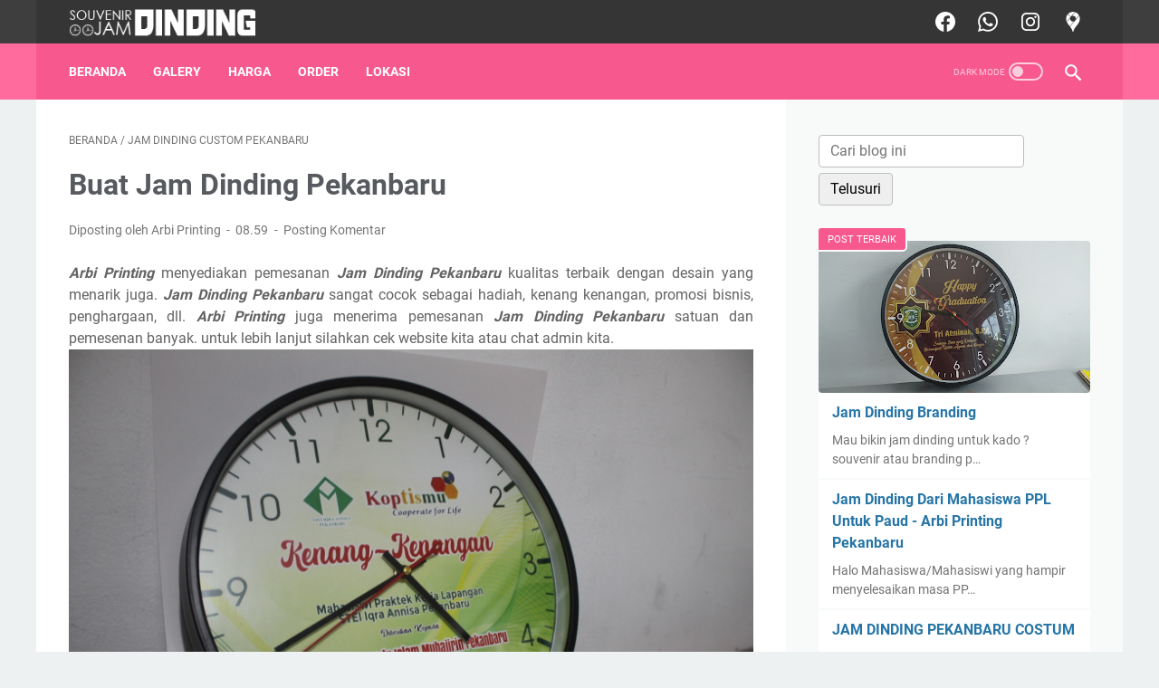

--- FILE ---
content_type: text/javascript; charset=UTF-8
request_url: https://jamdindingpekanbaru.blogspot.com/feeds/posts/default/-/Jam%20Dinding%20Custom%20Pekanbaru?alt=json-in-script&orderby=updated&start-index=2&max-results=5&callback=msRelatedPosts
body_size: 4580
content:
// API callback
msRelatedPosts({"version":"1.0","encoding":"UTF-8","feed":{"xmlns":"http://www.w3.org/2005/Atom","xmlns$openSearch":"http://a9.com/-/spec/opensearchrss/1.0/","xmlns$blogger":"http://schemas.google.com/blogger/2008","xmlns$georss":"http://www.georss.org/georss","xmlns$gd":"http://schemas.google.com/g/2005","xmlns$thr":"http://purl.org/syndication/thread/1.0","id":{"$t":"tag:blogger.com,1999:blog-7483645288805832389"},"updated":{"$t":"2024-12-19T10:15:40.210+07:00"},"category":[{"term":"JAM DINDING PEKANBARU"},{"term":"Cetak Jam Dinding Costum di Pekanbaru"},{"term":"Jam Dinding 30 CM"},{"term":"Jam Dinding 25 CM"},{"term":"Jam Dinding Custom Pekanbaru"},{"term":"JAM DINDING"},{"term":"Jam Dinding Costum Korea"},{"term":"Aneka Design Jam dinding - Arbi Printing Pekanbaru"},{"term":"Cetak Jam Dinding Costum Ulang Tahun di Pekanbaru"},{"term":"Dan Untuk Souvenir"},{"term":"Foto Pribadi"},{"term":"Hadiah Pernikahan Murah Jam Dinding Costum Pekanbaru"},{"term":"Jam Dinding Custom"},{"term":"Jam Dinding Dari Mahasiswa PPL Untuk Paud - Arbi Printing Pekanbaru"},{"term":"Jam Dinding Hadiah Natal di Pekanbaru"},{"term":"Jam Dinding Logo Organisasi"},{"term":"Referensi Hadiah Untuk Teman - Jam Dinding Pekanbaru"},{"term":"Sponsor"}],"title":{"type":"text","$t":"Jam Dinding Pekanbaru"},"subtitle":{"type":"html","$t":"Jam Dinding Pekanbaru, Percetakan Jam dinding Pekanbaru, jam dinding pku, jam dinding murah pku, harga jam dinding pku, jam dinding souvenir pku"},"link":[{"rel":"http://schemas.google.com/g/2005#feed","type":"application/atom+xml","href":"https:\/\/jamdindingpekanbaru.blogspot.com\/feeds\/posts\/default"},{"rel":"self","type":"application/atom+xml","href":"https:\/\/www.blogger.com\/feeds\/7483645288805832389\/posts\/default\/-\/Jam+Dinding+Custom+Pekanbaru?alt=json-in-script\u0026start-index=2\u0026max-results=5\u0026orderby=updated"},{"rel":"alternate","type":"text/html","href":"https:\/\/jamdindingpekanbaru.blogspot.com\/search\/label\/Jam%20Dinding%20Custom%20Pekanbaru"},{"rel":"hub","href":"http://pubsubhubbub.appspot.com/"},{"rel":"previous","type":"application/atom+xml","href":"https:\/\/www.blogger.com\/feeds\/7483645288805832389\/posts\/default\/-\/Jam+Dinding+Custom+Pekanbaru\/-\/Jam+Dinding+Custom+Pekanbaru?alt=json-in-script\u0026start-index=1\u0026max-results=5\u0026orderby=updated"},{"rel":"next","type":"application/atom+xml","href":"https:\/\/www.blogger.com\/feeds\/7483645288805832389\/posts\/default\/-\/Jam+Dinding+Custom+Pekanbaru\/-\/Jam+Dinding+Custom+Pekanbaru?alt=json-in-script\u0026start-index=7\u0026max-results=5\u0026orderby=updated"}],"author":[{"name":{"$t":"Admin Online"},"uri":{"$t":"http:\/\/www.blogger.com\/profile\/00172329671117594877"},"email":{"$t":"noreply@blogger.com"},"gd$image":{"rel":"http://schemas.google.com/g/2005#thumbnail","width":"32","height":"32","src":"\/\/blogger.googleusercontent.com\/img\/b\/R29vZ2xl\/AVvXsEhOZNSiSUa31n_OBRrUpBkmY9uEmhmCffqGGWwtTCWzie7P3L3QWKQnSGLrydD1dGLo2wP1uIKjpWlX_SuDDLHCJgvuAoSp7qkVjNUwloEt1e36NEod30vUccUNtjEEdA\/s113\/ss.PNG"}}],"generator":{"version":"7.00","uri":"http://www.blogger.com","$t":"Blogger"},"openSearch$totalResults":{"$t":"7"},"openSearch$startIndex":{"$t":"2"},"openSearch$itemsPerPage":{"$t":"5"},"entry":[{"id":{"$t":"tag:blogger.com,1999:blog-7483645288805832389.post-922721550359734061"},"published":{"$t":"2022-06-13T17:17:00.002+07:00"},"updated":{"$t":"2022-06-13T17:17:19.807+07:00"},"category":[{"scheme":"http://www.blogger.com/atom/ns#","term":"Jam Dinding Custom Pekanbaru"}],"title":{"type":"text","$t":"Cetak Jam Dinding Pekanbaru"},"content":{"type":"html","$t":"\u003Cp style=\"text-align: justify;\"\u003ESeiring berkembangnya jaman, bentuk \u003Cb\u003E\u003Ci\u003Ejam dinding pekanbaru\u003C\/i\u003E\u003C\/b\u003E juga semakin beragam dan ada yang lebih canggih. Bahkan banyak \u003Cb\u003E\u003Ci\u003Ejam dinding pekanbaru\u003C\/i\u003E\u003C\/b\u003E yang bisa dicustom mulai dari ukuran, bentuk, model, \u003Cb\u003E\u003Ci\u003Emesin jam\u003C\/i\u003E\u003C\/b\u003E, warna hingga cetakan dan tulisan yang akan di cetak di \u003Cb\u003E\u003Ci\u003Ejam\u003C\/i\u003E\u003C\/b\u003E tersebut. Ini merupakan kelebihan \u003Cb\u003E\u003Ci\u003Ejam dinding pekanbaru\u003C\/i\u003E\u003C\/b\u003E yang sangat disukai karena dengan \u003Cb\u003E\u003Ci\u003Ejam dinding pekanbaru\u003C\/i\u003E\u003C\/b\u003E yang bisa di custom, perusahaan akan lebih mudah menyesuaikan souvenir \u003Cb\u003E\u003Ci\u003Ejam dinding pekanbaru\u003C\/i\u003E\u003C\/b\u003E sesuai dengan kebutuhan dan keinginannya. Jadi jika kamu gunakan \u003Cb\u003E\u003Ci\u003Ejam dinding pekanbaru\u003C\/i\u003E\u003C\/b\u003E sebagai souvenir promosi perusahaan kamu, kamu bisa menyesuaikan bentuk, warna, design, ukuran dan cetakan logo sesuai dengan keinginan dan kebutuhan kamu. Tentu ini akan membuat \u003Cb\u003E\u003Ci\u003Ejam dinding pekanbaru\u003C\/i\u003E\u003C\/b\u003E lebih unik dan menarik.\u003C\/p\u003E\u003Cdiv class=\"separator\" style=\"clear: both; text-align: center;\"\u003E\u003Ca href=\"https:\/\/blogger.googleusercontent.com\/img\/b\/R29vZ2xl\/AVvXsEgJeswvmLRzmbnICCEADHVGc9Cn58sKXVFEJ_ardSmq2O7mSZjJ7I-flzYFIBNshmFd8bcZVGT8yS4UgXJRj0iyMg6DNZ2YhwpGJy4dwE4Tya7AGd8P-y8kDeN7M4dg9fH4seLN1o7ff-bRHZZQ0p52ovCa4d3w207bttiji59B4wTSaMmbWuRUphs\/s3088\/IMG_8237.JPG\" imageanchor=\"1\" style=\"margin-left: 1em; margin-right: 1em;\"\u003E\u003Cimg alt=\"Jam Dinding Cendramata Pekanbaru\" border=\"0\" data-original-height=\"2056\" data-original-width=\"3088\" src=\"https:\/\/blogger.googleusercontent.com\/img\/b\/R29vZ2xl\/AVvXsEgJeswvmLRzmbnICCEADHVGc9Cn58sKXVFEJ_ardSmq2O7mSZjJ7I-flzYFIBNshmFd8bcZVGT8yS4UgXJRj0iyMg6DNZ2YhwpGJy4dwE4Tya7AGd8P-y8kDeN7M4dg9fH4seLN1o7ff-bRHZZQ0p52ovCa4d3w207bttiji59B4wTSaMmbWuRUphs\/s16000\/IMG_8237.JPG\" title=\"Jam Dinding Cendramata Pekanbaru\" \/\u003E\u003C\/a\u003E\u003C\/div\u003E\u003Cdiv style=\"background-color: white; color: #222222; font-family: Arial, Tahoma, Helvetica, FreeSans, sans-serif; font-size: 13.2px; text-align: center;\"\u003E\u003Cspan style=\"color: #202124; font-family: Oswald;\"\u003E\u003Cspan style=\"font-size: large; font-variant-ligatures: none; letter-spacing: 0.2px; white-space: pre-wrap;\"\u003E---------------------------------------------------------------\u003C\/span\u003E\u003C\/span\u003E\u003C\/div\u003E\u003Cdiv style=\"background-color: white; color: #222222; font-family: Arial, Tahoma, Helvetica, FreeSans, sans-serif; font-size: 13.2px; text-align: center;\"\u003E\u003Cspan style=\"color: #202124; font-family: Oswald;\"\u003E\u003Cspan style=\"font-size: large; font-variant-ligatures: none; letter-spacing: 0.2px; white-space: pre-wrap;\"\u003EKUNJUNGI WEBSITE INDUK \u003Ca href=\"https:\/\/www.arbiprinting.com\/\" style=\"color: #cc6611; text-decoration-line: none;\" target=\"_blank\"\u003E\u0026gt;\u0026gt;ARBIWEBSHOP\u0026lt;\u0026lt;\u003C\/a\u003E\u003C\/span\u003E\u003C\/span\u003E\u003Cspan style=\"color: #202124;\"\u003E\u003Cspan style=\"font-size: 14px; font-variant-ligatures: none; letter-spacing: 0.2px; white-space: pre-wrap;\"\u003E\u003Cbr \/\u003E\u003C\/span\u003E\u003C\/span\u003E\u003C\/div\u003E\u003Cdiv style=\"background-color: white; color: #222222; font-family: Arial, Tahoma, Helvetica, FreeSans, sans-serif; font-size: 13.2px; text-align: center;\"\u003E\u003Cspan style=\"color: #202124;\"\u003E\u003Cspan style=\"font-size: 14px; font-variant-ligatures: none; letter-spacing: 0.2px; white-space: pre-wrap;\"\u003E#PercetakanAntiRibet #OrderOnlineAja #PesanDariRumah\u003C\/span\u003E\u003C\/span\u003E\u003C\/div\u003E\u003Cdiv style=\"background-color: white; color: #222222; font-family: Arial, Tahoma, Helvetica, FreeSans, sans-serif; font-size: 13.2px; text-align: center;\"\u003E\u003Cspan style=\"color: #202124;\"\u003E\u003Cspan style=\"font-variant-ligatures: none; letter-spacing: 0.2px; white-space: pre-wrap;\"\u003EUntuk Info dan Pemesanan Silahkan Klik\u003Ca href=\"https:\/\/linktr.ee\/arbiprintingpku\" style=\"color: #cc6611; text-decoration-line: none;\" target=\"_blank\"\u003E \u0026gt;\u0026gt; Admin Online\u0026lt;\u0026lt;\u003C\/a\u003E\u003C\/span\u003E\u003C\/span\u003E\u003C\/div\u003E\u003Cdiv style=\"background-color: white; color: #222222; font-family: Arial, Tahoma, Helvetica, FreeSans, sans-serif; font-size: 13.2px; text-align: center;\"\u003E\u003Cdiv style=\"color: #333333; line-height: normal; margin-bottom: 0cm;\"\u003E\u003Cspan style=\"font-family: georgia;\"\u003E\u003Cspan style=\"color: black;\"\u003EKunjungi Facebook\u0026nbsp;:\u0026nbsp;\u003Ca href=\"https:\/\/www.facebook.com\/arbi.printing\" style=\"background-color: transparent; color: #fd9603; text-decoration-line: none;\" target=\"_blank\"\u003EARBI PRINTING\u003C\/a\u003E\u0026nbsp;-\u0026nbsp;\u003C\/span\u003E\u003Cspan style=\"color: black;\"\u003EKunjungi Instagram :\u0026nbsp;\u003C\/span\u003E\u003Cspan style=\"color: black;\"\u003E\u003Ca href=\"https:\/\/www.instagram.com\/arbiprintingpku\/\" style=\"background-color: transparent; color: #fd9603; text-decoration-line: none;\" target=\"_blank\"\u003EARBIPRINTINGPKU\u003C\/a\u003E\u003C\/span\u003E\u003C\/span\u003E\u003C\/div\u003E\u003C\/div\u003E"},"link":[{"rel":"replies","type":"application/atom+xml","href":"https:\/\/jamdindingpekanbaru.blogspot.com\/feeds\/922721550359734061\/comments\/default","title":"Posting Komentar"},{"rel":"replies","type":"text/html","href":"https:\/\/jamdindingpekanbaru.blogspot.com\/2022\/06\/cetak-jam-dinding-pekanbaru.html#comment-form","title":"0 Komentar"},{"rel":"edit","type":"application/atom+xml","href":"https:\/\/www.blogger.com\/feeds\/7483645288805832389\/posts\/default\/922721550359734061"},{"rel":"self","type":"application/atom+xml","href":"https:\/\/www.blogger.com\/feeds\/7483645288805832389\/posts\/default\/922721550359734061"},{"rel":"alternate","type":"text/html","href":"https:\/\/jamdindingpekanbaru.blogspot.com\/2022\/06\/cetak-jam-dinding-pekanbaru.html","title":"Cetak Jam Dinding Pekanbaru"}],"author":[{"name":{"$t":"Unknown"},"email":{"$t":"noreply@blogger.com"},"gd$image":{"rel":"http://schemas.google.com/g/2005#thumbnail","width":"16","height":"16","src":"https:\/\/img1.blogblog.com\/img\/b16-rounded.gif"}}],"media$thumbnail":{"xmlns$media":"http://search.yahoo.com/mrss/","url":"https:\/\/blogger.googleusercontent.com\/img\/b\/R29vZ2xl\/AVvXsEgJeswvmLRzmbnICCEADHVGc9Cn58sKXVFEJ_ardSmq2O7mSZjJ7I-flzYFIBNshmFd8bcZVGT8yS4UgXJRj0iyMg6DNZ2YhwpGJy4dwE4Tya7AGd8P-y8kDeN7M4dg9fH4seLN1o7ff-bRHZZQ0p52ovCa4d3w207bttiji59B4wTSaMmbWuRUphs\/s72-c\/IMG_8237.JPG","height":"72","width":"72"},"thr$total":{"$t":"0"}},{"id":{"$t":"tag:blogger.com,1999:blog-7483645288805832389.post-5632862409574855385"},"published":{"$t":"2022-04-25T08:18:00.008+07:00"},"updated":{"$t":"2022-04-25T08:18:00.162+07:00"},"category":[{"scheme":"http://www.blogger.com/atom/ns#","term":"Jam Dinding Custom Pekanbaru"}],"title":{"type":"text","$t":"Jam Dinding Pekanbaru"},"content":{"type":"html","$t":"\u003Cp\u003E\u003Cspan style=\"text-align: justify;\"\u003EHalo\u0026nbsp;\u003C\/span\u003E\u003Ci style=\"text-align: justify;\"\u003E\u003Cb\u003ESobat Arbi\u003C\/b\u003E\u003C\/i\u003E\u003Cspan style=\"text-align: justify;\"\u003E! Kalian mau punya\u0026nbsp;\u003C\/span\u003E\u003Cb style=\"text-align: justify;\"\u003E\u003Ci\u003Ejam dinding pekanbaru\u003C\/i\u003E\u003C\/b\u003E\u003Cspan style=\"text-align: justify;\"\u003E\u0026nbsp;dengan desain costum yang kalian inginkan? untuk hadiah, kenang-kenangan, atau kebutuhan promosi bisnis kamu?\u0026nbsp;\u003C\/span\u003E\u003Cb style=\"text-align: justify;\"\u003E\u003Ci\u003EArbi Printing\u003C\/i\u003E\u003C\/b\u003E\u003Cspan style=\"text-align: justify;\"\u003E\u0026nbsp;bisa banget loh memberikan desain dan kualitas\u0026nbsp;\u003C\/span\u003E\u003Cb style=\"text-align: justify;\"\u003E\u003Ci\u003Ejam dinding pekanbaru\u003C\/i\u003E\u003C\/b\u003E\u003Cspan style=\"text-align: justify;\"\u003E\u0026nbsp;terbaik buat\u0026nbsp;\u003C\/span\u003E\u003Cb style=\"text-align: justify;\"\u003E\u003Ci\u003ESobat Arbi\u003C\/i\u003E\u003C\/b\u003E\u003Cspan style=\"text-align: justify;\"\u003E!! yuk langsung aja di order\u0026nbsp;\u003C\/span\u003E\u003Cb style=\"text-align: justify;\"\u003E\u003Ci\u003Ejam dinding pekanbaru\u003C\/i\u003E\u003C\/b\u003E\u003Cspan style=\"text-align: justify;\"\u003E\u0026nbsp;melalui admin kita yaaa. ingat! cari\u0026nbsp;\u003C\/span\u003E\u003Cb style=\"text-align: justify;\"\u003E\u003Ci\u003Ejam dinding pekanbaru\u003C\/i\u003E\u003C\/b\u003E\u003Cspan style=\"text-align: justify;\"\u003E\u0026nbsp;berkualitas ya cuma di\u0026nbsp;\u003C\/span\u003E\u003Cb style=\"font-style: italic; text-align: justify;\"\u003EArbi Printing\u003C\/b\u003E\u003Cspan style=\"font-style: italic; font-weight: bold; text-align: justify;\"\u003E!\u0026nbsp;\u003C\/span\u003E\u003C\/p\u003E\u003Cp\u003E\u003C\/p\u003E\u003Cdiv class=\"separator\" style=\"clear: both; text-align: center;\"\u003E\u003Ca href=\"https:\/\/blogger.googleusercontent.com\/img\/b\/R29vZ2xl\/AVvXsEhaXaxKKOfzSTO-jTpnX0gaxc04l82re9sOTMin5nw1KZ0vHrVEgqdkqB8Gx6knpAM06LIydmlAwnAp1OYhSYuXfwLxvMrFrbS5Bbm0dMtpv3Kx1VKFnE3HCL3Bas9xtTnLuwDdCLjw-Ep4Q3WRz6JRxHebnhWfZwWl7uR294BDI2B_NsaxX-ehhhA\/s4128\/IMG_20211012_102233.jpg\" imageanchor=\"1\" style=\"margin-left: 1em; margin-right: 1em;\"\u003E\u003Cimg alt=\"Jam Dinding Pekanbaru\" border=\"0\" data-original-height=\"3096\" data-original-width=\"4128\" src=\"https:\/\/blogger.googleusercontent.com\/img\/b\/R29vZ2xl\/AVvXsEhaXaxKKOfzSTO-jTpnX0gaxc04l82re9sOTMin5nw1KZ0vHrVEgqdkqB8Gx6knpAM06LIydmlAwnAp1OYhSYuXfwLxvMrFrbS5Bbm0dMtpv3Kx1VKFnE3HCL3Bas9xtTnLuwDdCLjw-Ep4Q3WRz6JRxHebnhWfZwWl7uR294BDI2B_NsaxX-ehhhA\/s16000\/IMG_20211012_102233.jpg\" title=\"Jam Dinding Pekanbaru\" \/\u003E\u003C\/a\u003E\u003C\/div\u003E\u003Cp\u003E\u003C\/p\u003E\u003Cdiv style=\"background-color: white; color: #222222; font-family: Arial, Tahoma, Helvetica, FreeSans, sans-serif; font-size: 13.2px; text-align: center;\"\u003E\u003Cspan style=\"color: #202124; font-family: Oswald;\"\u003E\u003Cspan style=\"font-size: large; font-variant-ligatures: none; letter-spacing: 0.2px; white-space: pre-wrap;\"\u003E---------------------------------------------------------------\u003C\/span\u003E\u003C\/span\u003E\u003C\/div\u003E\u003Cdiv style=\"background-color: white; color: #222222; font-family: Arial, Tahoma, Helvetica, FreeSans, sans-serif; font-size: 13.2px; text-align: center;\"\u003E\u003Cspan style=\"color: #202124; font-family: Oswald;\"\u003E\u003Cspan style=\"font-size: large; font-variant-ligatures: none; letter-spacing: 0.2px; white-space: pre-wrap;\"\u003EKUNJUNGI WEBSITE INDUK \u003Ca href=\"https:\/\/www.arbiprinting.com\/\" style=\"color: #cc6611; text-decoration-line: none;\" target=\"_blank\"\u003E\u0026gt;\u0026gt;ARBIWEBSHOP\u0026lt;\u0026lt;\u003C\/a\u003E\u003C\/span\u003E\u003C\/span\u003E\u003Cspan style=\"color: #202124;\"\u003E\u003Cspan style=\"font-size: 14px; font-variant-ligatures: none; letter-spacing: 0.2px; white-space: pre-wrap;\"\u003E\u003Cbr \/\u003E\u003C\/span\u003E\u003C\/span\u003E\u003C\/div\u003E\u003Cdiv style=\"background-color: white; color: #222222; font-family: Arial, Tahoma, Helvetica, FreeSans, sans-serif; font-size: 13.2px; text-align: center;\"\u003E\u003Cspan style=\"color: #202124;\"\u003E\u003Cspan style=\"font-size: 14px; font-variant-ligatures: none; letter-spacing: 0.2px; white-space: pre-wrap;\"\u003E#PercetakanAntiRibet #OrderOnlineAja #PesanDariRumah\u003C\/span\u003E\u003C\/span\u003E\u003C\/div\u003E\u003Cdiv style=\"background-color: white; color: #222222; font-family: Arial, Tahoma, Helvetica, FreeSans, sans-serif; font-size: 13.2px; text-align: center;\"\u003E\u003Cspan style=\"color: #202124;\"\u003E\u003Cspan style=\"font-variant-ligatures: none; letter-spacing: 0.2px; white-space: pre-wrap;\"\u003EUntuk Info dan Pemesanan Silahkan Klik\u003Ca href=\"https:\/\/linktr.ee\/arbiprintingpku\" style=\"color: #cc6611; text-decoration-line: none;\" target=\"_blank\"\u003E \u0026gt;\u0026gt; Admin Online\u0026lt;\u0026lt;\u003C\/a\u003E\u003C\/span\u003E\u003C\/span\u003E\u003C\/div\u003E\u003Cp\u003E\u003Cspan style=\"font-style: italic; font-weight: bold; text-align: justify;\"\u003E\u003C\/span\u003E\u003C\/p\u003E\u003Cdiv style=\"background-color: white; color: #222222; font-family: Arial, Tahoma, Helvetica, FreeSans, sans-serif; font-size: 13.2px; text-align: center;\"\u003E\u003Cdiv style=\"color: #333333; line-height: normal; margin-bottom: 0cm;\"\u003E\u003Cspan style=\"font-family: georgia;\"\u003E\u003Cspan style=\"color: black;\"\u003EKunjungi Facebook\u0026nbsp;:\u0026nbsp;\u003Ca href=\"https:\/\/www.facebook.com\/arbi.printing\" style=\"background-color: transparent; color: #fd9603; text-decoration-line: none;\" target=\"_blank\"\u003EARBI PRINTING\u003C\/a\u003E\u0026nbsp;-\u0026nbsp;\u003C\/span\u003E\u003Cspan style=\"color: black;\"\u003EKunjungi Instagram :\u0026nbsp;\u003C\/span\u003E\u003Cspan style=\"color: black;\"\u003E\u003Ca href=\"https:\/\/www.instagram.com\/arbiprintingpku\/\" style=\"background-color: transparent; color: #fd9603; text-decoration-line: none;\" target=\"_blank\"\u003EARBIPRINTINGPKU\u003C\/a\u003E\u003C\/span\u003E\u003C\/span\u003E\u003C\/div\u003E\u003C\/div\u003E"},"link":[{"rel":"replies","type":"application/atom+xml","href":"https:\/\/jamdindingpekanbaru.blogspot.com\/feeds\/5632862409574855385\/comments\/default","title":"Posting Komentar"},{"rel":"replies","type":"text/html","href":"https:\/\/jamdindingpekanbaru.blogspot.com\/2022\/04\/jam-dinding-pekanbaru_0144442831.html#comment-form","title":"0 Komentar"},{"rel":"edit","type":"application/atom+xml","href":"https:\/\/www.blogger.com\/feeds\/7483645288805832389\/posts\/default\/5632862409574855385"},{"rel":"self","type":"application/atom+xml","href":"https:\/\/www.blogger.com\/feeds\/7483645288805832389\/posts\/default\/5632862409574855385"},{"rel":"alternate","type":"text/html","href":"https:\/\/jamdindingpekanbaru.blogspot.com\/2022\/04\/jam-dinding-pekanbaru_0144442831.html","title":"Jam Dinding Pekanbaru"}],"author":[{"name":{"$t":"Unknown"},"email":{"$t":"noreply@blogger.com"},"gd$image":{"rel":"http://schemas.google.com/g/2005#thumbnail","width":"16","height":"16","src":"https:\/\/img1.blogblog.com\/img\/b16-rounded.gif"}}],"media$thumbnail":{"xmlns$media":"http://search.yahoo.com/mrss/","url":"https:\/\/blogger.googleusercontent.com\/img\/b\/R29vZ2xl\/AVvXsEhaXaxKKOfzSTO-jTpnX0gaxc04l82re9sOTMin5nw1KZ0vHrVEgqdkqB8Gx6knpAM06LIydmlAwnAp1OYhSYuXfwLxvMrFrbS5Bbm0dMtpv3Kx1VKFnE3HCL3Bas9xtTnLuwDdCLjw-Ep4Q3WRz6JRxHebnhWfZwWl7uR294BDI2B_NsaxX-ehhhA\/s72-c\/IMG_20211012_102233.jpg","height":"72","width":"72"},"thr$total":{"$t":"0"}},{"id":{"$t":"tag:blogger.com,1999:blog-7483645288805832389.post-6474939077959028544"},"published":{"$t":"2022-04-18T11:27:00.004+07:00"},"updated":{"$t":"2022-04-18T11:27:51.675+07:00"},"category":[{"scheme":"http://www.blogger.com/atom/ns#","term":"Jam Dinding Custom Pekanbaru"}],"title":{"type":"text","$t":"Jam Dinding Pekanbaru"},"content":{"type":"html","$t":"\u003Cp style=\"text-align: justify;\"\u003E\u003Cb\u003E\u003Ci\u003EArbi printing\u003C\/i\u003E\u003C\/b\u003E menyediakan beragam model desain \u003Cb\u003E\u003Ci\u003EJam Dinding Pekanbaru\u003C\/i\u003E\u003C\/b\u003E yang pastinya unik dan elegant. Tak hanya desain, \u003Cb\u003E\u003Ci\u003EJam Dinding Pekanbaru\u003C\/i\u003E\u003C\/b\u003E\u0026nbsp;yang disediakan juga memiliki beragam warna dan model jam juga loh \u003Cb\u003E\u003Ci\u003ESobat Arbi\u003C\/i\u003E\u003C\/b\u003E!. pemesenan per\/pcs bisa, untuk banyak juga bisa lohh!!. untuk info lebih lanjut, silahkan chat admin kita ya \u003Ci\u003E\u003Cb\u003Esobat arbi\u003C\/b\u003E\u003C\/i\u003E!\u003C\/p\u003E\u003Cdiv class=\"separator\" style=\"clear: both; text-align: center;\"\u003E\u003Ca href=\"https:\/\/blogger.googleusercontent.com\/img\/b\/R29vZ2xl\/AVvXsEiMoOQKAK3YPgH7Ls9vIwwSayjNAhRcUf8iSwXeFLWwGAJ1VjkbMraMVrJeNj9wWvOUb60HRd-Zy_cZnPNf592fRZu_EXWkoCI7O_hhl4MLT9Yf4X6UmYrgmPOp2fBj1ThGdt54bowYHTYpBmPlo9t2Nbm5RAbsWWElmd_g05nIYih_QAuDPTGmAT4\/s4128\/IMG_20211128_155441.jpg\" imageanchor=\"1\" style=\"margin-left: 1em; margin-right: 1em;\"\u003E\u003Cimg alt=\"jam dinding costum\" border=\"0\" data-original-height=\"3096\" data-original-width=\"4128\" src=\"https:\/\/blogger.googleusercontent.com\/img\/b\/R29vZ2xl\/AVvXsEiMoOQKAK3YPgH7Ls9vIwwSayjNAhRcUf8iSwXeFLWwGAJ1VjkbMraMVrJeNj9wWvOUb60HRd-Zy_cZnPNf592fRZu_EXWkoCI7O_hhl4MLT9Yf4X6UmYrgmPOp2fBj1ThGdt54bowYHTYpBmPlo9t2Nbm5RAbsWWElmd_g05nIYih_QAuDPTGmAT4\/s16000\/IMG_20211128_155441.jpg\" title=\"jam dinding costum\" \/\u003E\u003C\/a\u003E\u003C\/div\u003E\u003Cdiv style=\"background-color: white; color: #222222; font-family: Arial, Tahoma, Helvetica, FreeSans, sans-serif; font-size: 13.2px; text-align: center;\"\u003E\u003Cspan style=\"color: #202124; font-family: Oswald;\"\u003E\u003Cspan style=\"font-size: large; font-variant-ligatures: none; letter-spacing: 0.2px; white-space: pre-wrap;\"\u003E---------------------------------------------------------------\u003C\/span\u003E\u003C\/span\u003E\u003C\/div\u003E\u003Cdiv style=\"background-color: white; color: #222222; font-family: Arial, Tahoma, Helvetica, FreeSans, sans-serif; font-size: 13.2px; text-align: center;\"\u003E\u003Cspan style=\"color: #202124; font-family: Oswald;\"\u003E\u003Cspan style=\"font-size: large; font-variant-ligatures: none; letter-spacing: 0.2px; white-space: pre-wrap;\"\u003EKUNJUNGI WEBSITE INDUK \u003Ca href=\"https:\/\/www.arbiprinting.com\/\" style=\"color: #cc6611; text-decoration-line: none;\" target=\"_blank\"\u003E\u0026gt;\u0026gt;ARBIWEBSHOP\u0026lt;\u0026lt;\u003C\/a\u003E\u003C\/span\u003E\u003C\/span\u003E\u003Cspan style=\"color: #202124;\"\u003E\u003Cspan style=\"font-size: 14px; font-variant-ligatures: none; letter-spacing: 0.2px; white-space: pre-wrap;\"\u003E\u003Cbr \/\u003E\u003C\/span\u003E\u003C\/span\u003E\u003C\/div\u003E\u003Cdiv style=\"background-color: white; color: #222222; font-family: Arial, Tahoma, Helvetica, FreeSans, sans-serif; font-size: 13.2px; text-align: center;\"\u003E\u003Cspan style=\"color: #202124;\"\u003E\u003Cspan style=\"font-size: 14px; font-variant-ligatures: none; letter-spacing: 0.2px; white-space: pre-wrap;\"\u003E#PercetakanAntiRibet #OrderOnlineAja #PesanDariRumah\u003C\/span\u003E\u003C\/span\u003E\u003C\/div\u003E\u003Cdiv style=\"background-color: white; color: #222222; font-family: Arial, Tahoma, Helvetica, FreeSans, sans-serif; font-size: 13.2px; text-align: center;\"\u003E\u003Cspan style=\"color: #202124;\"\u003E\u003Cspan style=\"font-variant-ligatures: none; letter-spacing: 0.2px; white-space: pre-wrap;\"\u003EUntuk Info dan Pemesanan Silahkan Klik\u003Ca href=\"https:\/\/linktr.ee\/arbiprintingpku\" style=\"color: #cc6611; text-decoration-line: none;\" target=\"_blank\"\u003E \u0026gt;\u0026gt; Admin Online\u0026lt;\u0026lt;\u003C\/a\u003E\u003C\/span\u003E\u003C\/span\u003E\u003C\/div\u003E\u003Cdiv style=\"background-color: white; color: #222222; font-family: Arial, Tahoma, Helvetica, FreeSans, sans-serif; font-size: 13.2px; text-align: center;\"\u003E\u003Cdiv style=\"color: #333333; line-height: normal; margin-bottom: 0cm;\"\u003E\u003Cspan style=\"font-family: georgia;\"\u003E\u003Cspan style=\"color: black;\"\u003EKunjungi Facebook\u0026nbsp;:\u0026nbsp;\u003Ca href=\"https:\/\/www.facebook.com\/arbi.printing\" style=\"background-color: transparent; color: #fd9603; text-decoration-line: none;\" target=\"_blank\"\u003EARBI PRINTING\u003C\/a\u003E\u0026nbsp;-\u0026nbsp;\u003C\/span\u003E\u003Cspan style=\"color: black;\"\u003EKunjungi Instagram :\u0026nbsp;\u003C\/span\u003E\u003Cspan style=\"color: black;\"\u003E\u003Ca href=\"https:\/\/www.instagram.com\/arbiprintingpku\/\" style=\"background-color: transparent; color: #fd9603; text-decoration-line: none;\" target=\"_blank\"\u003EARBIPRINTINGPKU\u003C\/a\u003E\u003C\/span\u003E\u003C\/span\u003E\u003C\/div\u003E\u003C\/div\u003E"},"link":[{"rel":"replies","type":"application/atom+xml","href":"https:\/\/jamdindingpekanbaru.blogspot.com\/feeds\/6474939077959028544\/comments\/default","title":"Posting Komentar"},{"rel":"replies","type":"text/html","href":"https:\/\/jamdindingpekanbaru.blogspot.com\/2022\/04\/jam-dinding-pekanbaru.html#comment-form","title":"0 Komentar"},{"rel":"edit","type":"application/atom+xml","href":"https:\/\/www.blogger.com\/feeds\/7483645288805832389\/posts\/default\/6474939077959028544"},{"rel":"self","type":"application/atom+xml","href":"https:\/\/www.blogger.com\/feeds\/7483645288805832389\/posts\/default\/6474939077959028544"},{"rel":"alternate","type":"text/html","href":"https:\/\/jamdindingpekanbaru.blogspot.com\/2022\/04\/jam-dinding-pekanbaru.html","title":"Jam Dinding Pekanbaru"}],"author":[{"name":{"$t":"Unknown"},"email":{"$t":"noreply@blogger.com"},"gd$image":{"rel":"http://schemas.google.com/g/2005#thumbnail","width":"16","height":"16","src":"https:\/\/img1.blogblog.com\/img\/b16-rounded.gif"}}],"media$thumbnail":{"xmlns$media":"http://search.yahoo.com/mrss/","url":"https:\/\/blogger.googleusercontent.com\/img\/b\/R29vZ2xl\/AVvXsEiMoOQKAK3YPgH7Ls9vIwwSayjNAhRcUf8iSwXeFLWwGAJ1VjkbMraMVrJeNj9wWvOUb60HRd-Zy_cZnPNf592fRZu_EXWkoCI7O_hhl4MLT9Yf4X6UmYrgmPOp2fBj1ThGdt54bowYHTYpBmPlo9t2Nbm5RAbsWWElmd_g05nIYih_QAuDPTGmAT4\/s72-c\/IMG_20211128_155441.jpg","height":"72","width":"72"},"thr$total":{"$t":"0"}},{"id":{"$t":"tag:blogger.com,1999:blog-7483645288805832389.post-4706622099744701172"},"published":{"$t":"2022-04-11T09:45:00.004+07:00"},"updated":{"$t":"2022-04-11T09:45:59.415+07:00"},"category":[{"scheme":"http://www.blogger.com/atom/ns#","term":"Jam Dinding Custom Pekanbaru"}],"title":{"type":"text","$t":"Jam Dinding Hadiah Pekanbaru"},"content":{"type":"html","$t":"\u003Cdiv style=\"text-align: justify;\"\u003EDi zaman sekarang, \u003Cb\u003E\u003Ci\u003EJam dinding\u003C\/i\u003E\u003C\/b\u003E memiliki beragam fungsi loh \u003Cb\u003E\u003Ci\u003Esobat arbi\u003C\/i\u003E\u003C\/b\u003E. Selain sebagai petunjuk waktu, juga berfungsi sebagai pemberian hadiah kepada orang terdekat ataupun sebagai souvenir pribadi. Tentunya bukan \u003Cb\u003E\u003Ci\u003EJam dinding\u003C\/i\u003E\u003C\/b\u003E biasa dan polos ya \u003Cb\u003E\u003Ci\u003Esobat arbi\u003C\/i\u003E\u003C\/b\u003E. \u003Cb\u003E\u003Ci\u003EJam dinding\u003C\/i\u003E\u003C\/b\u003E yang \u003Cb\u003E\u003Ci\u003Earbi printing\u003C\/i\u003E\u003C\/b\u003E memiliki beragam desain yang menarik dan pastinya kualitas premium ya \u003Cb\u003E\u003Ci\u003Esobat arbi\u003C\/i\u003E\u003C\/b\u003E!. untuk info lebih lanjut silahkan chat admin kita ya 😁.\u003C\/div\u003E\u003Cdiv class=\"separator\" style=\"clear: both; text-align: center;\"\u003E\u003Ca href=\"https:\/\/blogger.googleusercontent.com\/img\/b\/R29vZ2xl\/AVvXsEjxdCfPZglmwTbVJbsCSXaoHJtkU5FWViJaXICMF1eB0X9cjgr0peET96pp3b_X43Op4f6IXCqh2XcDPBBznoAkHRoKSzqgu0UXlBpE5moZUU8f7KMF89yhfA-Vecpv2yWx99YiSvwpTr4uSSQx2EMoFf-hJobXt6gtkSvqt7u-DQQ0mq1jiPpyPqA\/s4128\/IMG_20210819_165200.jpg\" imageanchor=\"1\" style=\"margin-left: 1em; margin-right: 1em;\"\u003E\u003Cimg alt=\"Jam dinding costum\" border=\"0\" data-original-height=\"3096\" data-original-width=\"4128\" src=\"https:\/\/blogger.googleusercontent.com\/img\/b\/R29vZ2xl\/AVvXsEjxdCfPZglmwTbVJbsCSXaoHJtkU5FWViJaXICMF1eB0X9cjgr0peET96pp3b_X43Op4f6IXCqh2XcDPBBznoAkHRoKSzqgu0UXlBpE5moZUU8f7KMF89yhfA-Vecpv2yWx99YiSvwpTr4uSSQx2EMoFf-hJobXt6gtkSvqt7u-DQQ0mq1jiPpyPqA\/s16000\/IMG_20210819_165200.jpg\" title=\"Jam dinding costum\" \/\u003E\u003C\/a\u003E\u003C\/div\u003E\u003Cdiv style=\"text-align: justify;\"\u003E\u003Cdiv style=\"background-color: white; color: #222222; font-family: Arial, Tahoma, Helvetica, FreeSans, sans-serif; font-size: 13.2px; text-align: center;\"\u003E\u003Cspan style=\"color: #202124; font-family: Oswald;\"\u003E\u003Cspan style=\"font-size: large; font-variant-ligatures: none; letter-spacing: 0.2px; white-space: pre-wrap;\"\u003E---------------------------------------------------------------\u003C\/span\u003E\u003C\/span\u003E\u003C\/div\u003E\u003Cdiv style=\"background-color: white; color: #222222; font-family: Arial, Tahoma, Helvetica, FreeSans, sans-serif; font-size: 13.2px; text-align: center;\"\u003E\u003Cspan style=\"color: #202124; font-family: Oswald;\"\u003E\u003Cspan style=\"font-size: large; font-variant-ligatures: none; letter-spacing: 0.2px; white-space: pre-wrap;\"\u003EKUNJUNGI WEBSITE INDUK \u003Ca href=\"https:\/\/www.arbiprinting.com\/\" style=\"color: #cc6611; text-decoration-line: none;\" target=\"_blank\"\u003E\u0026gt;\u0026gt;ARBIWEBSHOP\u0026lt;\u0026lt;\u003C\/a\u003E\u003C\/span\u003E\u003C\/span\u003E\u003Cspan style=\"color: #202124;\"\u003E\u003Cspan style=\"font-size: 14px; font-variant-ligatures: none; letter-spacing: 0.2px; white-space: pre-wrap;\"\u003E\u003Cbr \/\u003E\u003C\/span\u003E\u003C\/span\u003E\u003C\/div\u003E\u003Cdiv style=\"background-color: white; color: #222222; font-family: Arial, Tahoma, Helvetica, FreeSans, sans-serif; font-size: 13.2px; text-align: center;\"\u003E\u003Cspan style=\"color: #202124;\"\u003E\u003Cspan style=\"font-size: 14px; font-variant-ligatures: none; letter-spacing: 0.2px; white-space: pre-wrap;\"\u003E#PercetakanAntiRibet #OrderOnlineAja #PesanDariRumah\u003C\/span\u003E\u003C\/span\u003E\u003C\/div\u003E\u003Cdiv style=\"background-color: white; color: #222222; font-family: Arial, Tahoma, Helvetica, FreeSans, sans-serif; font-size: 13.2px; text-align: center;\"\u003E\u003Cspan style=\"color: #202124;\"\u003E\u003Cspan style=\"font-variant-ligatures: none; letter-spacing: 0.2px; white-space: pre-wrap;\"\u003EUntuk Info dan Pemesanan Silahkan Klik\u003Ca href=\"https:\/\/linktr.ee\/arbiprintingpku\" style=\"color: #cc6611; text-decoration-line: none;\" target=\"_blank\"\u003E \u0026gt;\u0026gt; Admin Online\u0026lt;\u0026lt;\u003C\/a\u003E\u003C\/span\u003E\u003C\/span\u003E\u003C\/div\u003E\u003Cdiv style=\"background-color: white; color: #222222; font-family: Arial, Tahoma, Helvetica, FreeSans, sans-serif; font-size: 13.2px; text-align: center;\"\u003E\u003Cdiv style=\"color: #333333; line-height: normal; margin-bottom: 0cm;\"\u003E\u003Cspan style=\"font-family: georgia;\"\u003E\u003Cspan style=\"color: black;\"\u003EKunjungi Facebook\u0026nbsp;:\u0026nbsp;\u003Ca href=\"https:\/\/www.facebook.com\/arbi.printing\" style=\"background-color: transparent; color: #fd9603; text-decoration-line: none;\" target=\"_blank\"\u003EARBI PRINTING\u003C\/a\u003E\u0026nbsp;-\u0026nbsp;\u003C\/span\u003E\u003Cspan style=\"color: black;\"\u003EKunjungi Instagram :\u0026nbsp;\u003C\/span\u003E\u003Cspan style=\"color: black;\"\u003E\u003Ca href=\"https:\/\/www.instagram.com\/arbiprintingpku\/\" style=\"background-color: transparent; color: #fd9603; text-decoration-line: none;\" target=\"_blank\"\u003EARBIPRINTINGPKU\u003C\/a\u003E\u003C\/span\u003E\u003C\/span\u003E\u003C\/div\u003E\u003C\/div\u003E\u003C\/div\u003E"},"link":[{"rel":"replies","type":"application/atom+xml","href":"https:\/\/jamdindingpekanbaru.blogspot.com\/feeds\/4706622099744701172\/comments\/default","title":"Posting Komentar"},{"rel":"replies","type":"text/html","href":"https:\/\/jamdindingpekanbaru.blogspot.com\/2022\/04\/jam-dinding-hadiah-pekanbaru.html#comment-form","title":"0 Komentar"},{"rel":"edit","type":"application/atom+xml","href":"https:\/\/www.blogger.com\/feeds\/7483645288805832389\/posts\/default\/4706622099744701172"},{"rel":"self","type":"application/atom+xml","href":"https:\/\/www.blogger.com\/feeds\/7483645288805832389\/posts\/default\/4706622099744701172"},{"rel":"alternate","type":"text/html","href":"https:\/\/jamdindingpekanbaru.blogspot.com\/2022\/04\/jam-dinding-hadiah-pekanbaru.html","title":"Jam Dinding Hadiah Pekanbaru"}],"author":[{"name":{"$t":"Unknown"},"email":{"$t":"noreply@blogger.com"},"gd$image":{"rel":"http://schemas.google.com/g/2005#thumbnail","width":"16","height":"16","src":"https:\/\/img1.blogblog.com\/img\/b16-rounded.gif"}}],"media$thumbnail":{"xmlns$media":"http://search.yahoo.com/mrss/","url":"https:\/\/blogger.googleusercontent.com\/img\/b\/R29vZ2xl\/AVvXsEjxdCfPZglmwTbVJbsCSXaoHJtkU5FWViJaXICMF1eB0X9cjgr0peET96pp3b_X43Op4f6IXCqh2XcDPBBznoAkHRoKSzqgu0UXlBpE5moZUU8f7KMF89yhfA-Vecpv2yWx99YiSvwpTr4uSSQx2EMoFf-hJobXt6gtkSvqt7u-DQQ0mq1jiPpyPqA\/s72-c\/IMG_20210819_165200.jpg","height":"72","width":"72"},"thr$total":{"$t":"0"}},{"id":{"$t":"tag:blogger.com,1999:blog-7483645288805832389.post-1867945307620846908"},"published":{"$t":"2022-03-28T11:18:00.002+07:00"},"updated":{"$t":"2022-03-28T11:18:20.114+07:00"},"category":[{"scheme":"http://www.blogger.com/atom/ns#","term":"Jam Dinding Custom Pekanbaru"}],"title":{"type":"text","$t":"Jam Dinding Costum Pekanbaru"},"content":{"type":"html","$t":"\u003Cp\u003E\u003C\/p\u003E\u003Cdiv style=\"text-align: justify;\"\u003E\u003Cspan style=\"background-color: white; font-family: inherit; font-size: 14px;\"\u003ESeiring berkembangnya jaman, bentuk \u003Cb\u003E\u003Ci\u003Ejam dinding pekanbaru\u003C\/i\u003E\u003C\/b\u003E juga semakin beragam dan ada yang lebih canggih. Bahkan banyak \u003Cb\u003E\u003Ci\u003Ejam dinding pekanbaru\u003C\/i\u003E\u003C\/b\u003E yang bisa dicustom mulai dari ukuran, bentuk, model, mesin jam, warna hingga cetakan dan tulisan yang akan di cetak di jam tersebut. Ini merupakan kelebihan \u003Cb\u003E\u003Ci\u003Ejam dinding pekanbaru\u003C\/i\u003E\u003C\/b\u003E yang sangat disukai karena dengan \u003Cb\u003E\u003Ci\u003Ejam dinding pekanbaru\u003C\/i\u003E\u003C\/b\u003E yang bisa di custom, perusahaan akan lebih mudah menyesuaikan souvenir \u003Cb\u003E\u003Ci\u003Ejam dinding pekanbaru\u003C\/i\u003E\u003C\/b\u003E sesuai dengan kebutuhan dan keinginannya. Jadi jika kamu gunakan \u003Cb\u003E\u003Ci\u003Ejam dinding pekanbaru\u003C\/i\u003E\u003C\/b\u003E sebagai souvenir promosi perusahaan kamu, kamu bisa menyesuaikan bentuk, warna, design, ukuran dan cetakan logo sesuai dengan keinginan dan kebutuhan kamu. Tentu ini akan membuat \u003Cb\u003E\u003Ci\u003Ejam dinding pekanbaru\u003C\/i\u003E\u003C\/b\u003E lebih unik dan menari\u003C\/span\u003E\u003Cspan style=\"background-color: white;\"\u003E\u003Cspan style=\"font-family: inherit; font-size: 14px;\"\u003Ek\u003C\/span\u003E\u003Cspan style=\"color: #535353; font-family: inherit; font-size: 14px;\"\u003E.\u003C\/span\u003E\u003C\/span\u003E\u003C\/div\u003E\u003Cdiv style=\"text-align: justify;\"\u003E\u003Cspan style=\"background-color: white;\"\u003E\u003Cdiv class=\"separator\" style=\"clear: both; text-align: center;\"\u003E\u003Ca href=\"https:\/\/blogger.googleusercontent.com\/img\/b\/R29vZ2xl\/AVvXsEizQ2Bep6tdqJLa4XdHEUvDlvraCpAoWs2ofJJYFZgYfEd1a39Yl7KH02cpE8z_NKEU3eDmJHIetR3NEuGbHBVsl1cqaU11hYKcwRZeQfTbAkksWWmSRvV0jUzKEG6m6ccEttDGaT5lcuzFu4h0wVGGEJsfZQ1TpcTqPv-34BET_Pf4drK28_XaVzU\/s4128\/20201215_152727.jpg\" imageanchor=\"1\" style=\"margin-left: 1em; margin-right: 1em;\"\u003E\u003Cimg alt=\"jam dinding costum pekanbaru\" border=\"0\" data-original-height=\"3096\" data-original-width=\"4128\" src=\"https:\/\/blogger.googleusercontent.com\/img\/b\/R29vZ2xl\/AVvXsEizQ2Bep6tdqJLa4XdHEUvDlvraCpAoWs2ofJJYFZgYfEd1a39Yl7KH02cpE8z_NKEU3eDmJHIetR3NEuGbHBVsl1cqaU11hYKcwRZeQfTbAkksWWmSRvV0jUzKEG6m6ccEttDGaT5lcuzFu4h0wVGGEJsfZQ1TpcTqPv-34BET_Pf4drK28_XaVzU\/s16000\/20201215_152727.jpg\" title=\"jam dinding costum pekanbaru\" \/\u003E\u003C\/a\u003E\u003C\/div\u003E\u003C\/span\u003E\u003C\/div\u003E\u003Cp\u003E\u003C\/p\u003E\u003Cdiv style=\"background-color: white; color: #222222; font-family: Arial, Tahoma, Helvetica, FreeSans, sans-serif; font-size: 13.2px; text-align: center;\"\u003E\u003Cspan style=\"color: #202124; font-family: Oswald;\"\u003E\u003Cspan style=\"font-size: large; font-variant-ligatures: none; letter-spacing: 0.2px; white-space: pre-wrap;\"\u003E---------------------------------------------------------------\u003C\/span\u003E\u003C\/span\u003E\u003C\/div\u003E\u003Cdiv style=\"text-align: justify;\"\u003E\u003Cdiv style=\"background-color: white; color: #222222; font-family: Arial, Tahoma, Helvetica, FreeSans, sans-serif; font-size: 13.2px; text-align: center;\"\u003E\u003Cspan style=\"color: #202124; font-family: Oswald;\"\u003E\u003Cspan style=\"font-size: large; font-variant-ligatures: none; letter-spacing: 0.2px; white-space: pre-wrap;\"\u003EKUNJUNGI WEBSITE INDUK \u003Ca href=\"https:\/\/www.arbiprinting.com\/\" style=\"color: #cc6611; text-decoration-line: none;\" target=\"_blank\"\u003E\u0026gt;\u0026gt;ARBIWEBSHOP\u0026lt;\u0026lt;\u003C\/a\u003E\u003C\/span\u003E\u003C\/span\u003E\u003Cspan style=\"color: #202124;\"\u003E\u003Cspan style=\"font-size: 14px; font-variant-ligatures: none; letter-spacing: 0.2px; white-space: pre-wrap;\"\u003E\u003Cbr \/\u003E\u003C\/span\u003E\u003C\/span\u003E\u003C\/div\u003E\u003Cdiv style=\"background-color: white; color: #222222; font-family: Arial, Tahoma, Helvetica, FreeSans, sans-serif; font-size: 13.2px; text-align: center;\"\u003E\u003Cspan style=\"color: #202124;\"\u003E\u003Cspan style=\"font-size: 14px; font-variant-ligatures: none; letter-spacing: 0.2px; white-space: pre-wrap;\"\u003E#PercetakanAntiRibet #OrderOnlineAja #PesanDariRumah\u003C\/span\u003E\u003C\/span\u003E\u003C\/div\u003E\u003Cdiv style=\"background-color: white; color: #222222; font-family: Arial, Tahoma, Helvetica, FreeSans, sans-serif; font-size: 13.2px; text-align: center;\"\u003E\u003Cspan style=\"color: #202124;\"\u003E\u003Cspan style=\"font-variant-ligatures: none; letter-spacing: 0.2px; white-space: pre-wrap;\"\u003EUntuk Info dan Pemesanan Silahkan Klik\u003Ca href=\"https:\/\/linktr.ee\/arbiprintingpku\" style=\"color: #cc6611; text-decoration-line: none;\" target=\"_blank\"\u003E \u0026gt;\u0026gt; Admin Online\u0026lt;\u0026lt;\u003C\/a\u003E\u003C\/span\u003E\u003C\/span\u003E\u003C\/div\u003E\u003Cdiv style=\"background-color: white; color: #222222; font-family: Arial, Tahoma, Helvetica, FreeSans, sans-serif; font-size: 13.2px; text-align: center;\"\u003E\u003Cdiv style=\"color: #333333; line-height: normal; margin-bottom: 0cm;\"\u003E\u003Cspan style=\"font-family: georgia;\"\u003E\u003Cspan style=\"color: black;\"\u003EKunjungi Facebook\u0026nbsp;:\u0026nbsp;\u003Ca href=\"https:\/\/www.facebook.com\/arbi.printing\" style=\"background-color: transparent; color: #fd9603; text-decoration-line: none;\" target=\"_blank\"\u003EARBI PRINTING\u003C\/a\u003E\u0026nbsp;-\u0026nbsp;\u003C\/span\u003E\u003Cspan style=\"color: black;\"\u003EKunjungi Instagram :\u0026nbsp;\u003C\/span\u003E\u003Cspan style=\"color: black;\"\u003E\u003Ca href=\"https:\/\/www.instagram.com\/arbiprintingpku\/\" style=\"background-color: transparent; color: #fd9603; text-decoration-line: none;\" target=\"_blank\"\u003EARBIPRINTINGPKU\u003C\/a\u003E\u003C\/span\u003E\u003C\/span\u003E\u003C\/div\u003E\u003C\/div\u003E\u003C\/div\u003E\u003Cp\u003E\u003C\/p\u003E\u003Cdiv style=\"text-align: justify;\"\u003E\u003Cbr \/\u003E\u003C\/div\u003E\u003Cp\u003E\u003C\/p\u003E"},"link":[{"rel":"replies","type":"application/atom+xml","href":"https:\/\/jamdindingpekanbaru.blogspot.com\/feeds\/1867945307620846908\/comments\/default","title":"Posting Komentar"},{"rel":"replies","type":"text/html","href":"https:\/\/jamdindingpekanbaru.blogspot.com\/2022\/03\/jam-dinding-costum-pekanbaru.html#comment-form","title":"0 Komentar"},{"rel":"edit","type":"application/atom+xml","href":"https:\/\/www.blogger.com\/feeds\/7483645288805832389\/posts\/default\/1867945307620846908"},{"rel":"self","type":"application/atom+xml","href":"https:\/\/www.blogger.com\/feeds\/7483645288805832389\/posts\/default\/1867945307620846908"},{"rel":"alternate","type":"text/html","href":"https:\/\/jamdindingpekanbaru.blogspot.com\/2022\/03\/jam-dinding-costum-pekanbaru.html","title":"Jam Dinding Costum Pekanbaru"}],"author":[{"name":{"$t":"Unknown"},"email":{"$t":"noreply@blogger.com"},"gd$image":{"rel":"http://schemas.google.com/g/2005#thumbnail","width":"16","height":"16","src":"https:\/\/img1.blogblog.com\/img\/b16-rounded.gif"}}],"media$thumbnail":{"xmlns$media":"http://search.yahoo.com/mrss/","url":"https:\/\/blogger.googleusercontent.com\/img\/b\/R29vZ2xl\/AVvXsEizQ2Bep6tdqJLa4XdHEUvDlvraCpAoWs2ofJJYFZgYfEd1a39Yl7KH02cpE8z_NKEU3eDmJHIetR3NEuGbHBVsl1cqaU11hYKcwRZeQfTbAkksWWmSRvV0jUzKEG6m6ccEttDGaT5lcuzFu4h0wVGGEJsfZQ1TpcTqPv-34BET_Pf4drK28_XaVzU\/s72-c\/20201215_152727.jpg","height":"72","width":"72"},"thr$total":{"$t":"0"}}]}});

--- FILE ---
content_type: text/javascript; charset=UTF-8
request_url: https://jamdindingpekanbaru.blogspot.com/feeds/posts/summary/-/Jam%20Dinding%20Custom%20Pekanbaru?alt=json-in-script&orderby=updated&max-results=0&callback=msRandomIndex
body_size: 698
content:
// API callback
msRandomIndex({"version":"1.0","encoding":"UTF-8","feed":{"xmlns":"http://www.w3.org/2005/Atom","xmlns$openSearch":"http://a9.com/-/spec/opensearchrss/1.0/","xmlns$blogger":"http://schemas.google.com/blogger/2008","xmlns$georss":"http://www.georss.org/georss","xmlns$gd":"http://schemas.google.com/g/2005","xmlns$thr":"http://purl.org/syndication/thread/1.0","id":{"$t":"tag:blogger.com,1999:blog-7483645288805832389"},"updated":{"$t":"2024-12-19T10:15:40.210+07:00"},"category":[{"term":"JAM DINDING PEKANBARU"},{"term":"Cetak Jam Dinding Costum di Pekanbaru"},{"term":"Jam Dinding 30 CM"},{"term":"Jam Dinding 25 CM"},{"term":"Jam Dinding Custom Pekanbaru"},{"term":"JAM DINDING"},{"term":"Jam Dinding Costum Korea"},{"term":"Aneka Design Jam dinding - Arbi Printing Pekanbaru"},{"term":"Cetak Jam Dinding Costum Ulang Tahun di Pekanbaru"},{"term":"Dan Untuk Souvenir"},{"term":"Foto Pribadi"},{"term":"Hadiah Pernikahan Murah Jam Dinding Costum Pekanbaru"},{"term":"Jam Dinding Custom"},{"term":"Jam Dinding Dari Mahasiswa PPL Untuk Paud - Arbi Printing Pekanbaru"},{"term":"Jam Dinding Hadiah Natal di Pekanbaru"},{"term":"Jam Dinding Logo Organisasi"},{"term":"Referensi Hadiah Untuk Teman - Jam Dinding Pekanbaru"},{"term":"Sponsor"}],"title":{"type":"text","$t":"Jam Dinding Pekanbaru"},"subtitle":{"type":"html","$t":"Jam Dinding Pekanbaru, Percetakan Jam dinding Pekanbaru, jam dinding pku, jam dinding murah pku, harga jam dinding pku, jam dinding souvenir pku"},"link":[{"rel":"http://schemas.google.com/g/2005#feed","type":"application/atom+xml","href":"https:\/\/jamdindingpekanbaru.blogspot.com\/feeds\/posts\/summary"},{"rel":"self","type":"application/atom+xml","href":"https:\/\/www.blogger.com\/feeds\/7483645288805832389\/posts\/summary\/-\/Jam+Dinding+Custom+Pekanbaru?alt=json-in-script\u0026max-results=0\u0026orderby=updated"},{"rel":"alternate","type":"text/html","href":"https:\/\/jamdindingpekanbaru.blogspot.com\/search\/label\/Jam%20Dinding%20Custom%20Pekanbaru"},{"rel":"hub","href":"http://pubsubhubbub.appspot.com/"}],"author":[{"name":{"$t":"Admin Online"},"uri":{"$t":"http:\/\/www.blogger.com\/profile\/00172329671117594877"},"email":{"$t":"noreply@blogger.com"},"gd$image":{"rel":"http://schemas.google.com/g/2005#thumbnail","width":"32","height":"32","src":"\/\/blogger.googleusercontent.com\/img\/b\/R29vZ2xl\/AVvXsEhOZNSiSUa31n_OBRrUpBkmY9uEmhmCffqGGWwtTCWzie7P3L3QWKQnSGLrydD1dGLo2wP1uIKjpWlX_SuDDLHCJgvuAoSp7qkVjNUwloEt1e36NEod30vUccUNtjEEdA\/s113\/ss.PNG"}}],"generator":{"version":"7.00","uri":"http://www.blogger.com","$t":"Blogger"},"openSearch$totalResults":{"$t":"7"},"openSearch$startIndex":{"$t":"1"},"openSearch$itemsPerPage":{"$t":"0"}}});

--- FILE ---
content_type: text/javascript; charset=UTF-8
request_url: https://jamdindingpekanbaru.blogspot.com/feeds/posts/summary/-/Jam%20Dinding%20Custom%20Pekanbaru?alt=json-in-script&callback=bacaJuga&max-results=5
body_size: 3348
content:
// API callback
bacaJuga({"version":"1.0","encoding":"UTF-8","feed":{"xmlns":"http://www.w3.org/2005/Atom","xmlns$openSearch":"http://a9.com/-/spec/opensearchrss/1.0/","xmlns$blogger":"http://schemas.google.com/blogger/2008","xmlns$georss":"http://www.georss.org/georss","xmlns$gd":"http://schemas.google.com/g/2005","xmlns$thr":"http://purl.org/syndication/thread/1.0","id":{"$t":"tag:blogger.com,1999:blog-7483645288805832389"},"updated":{"$t":"2024-12-19T10:15:40.210+07:00"},"category":[{"term":"JAM DINDING PEKANBARU"},{"term":"Cetak Jam Dinding Costum di Pekanbaru"},{"term":"Jam Dinding 30 CM"},{"term":"Jam Dinding 25 CM"},{"term":"Jam Dinding Custom Pekanbaru"},{"term":"JAM DINDING"},{"term":"Jam Dinding Costum Korea"},{"term":"Aneka Design Jam dinding - Arbi Printing Pekanbaru"},{"term":"Cetak Jam Dinding Costum Ulang Tahun di Pekanbaru"},{"term":"Dan Untuk Souvenir"},{"term":"Foto Pribadi"},{"term":"Hadiah Pernikahan Murah Jam Dinding Costum Pekanbaru"},{"term":"Jam Dinding Custom"},{"term":"Jam Dinding Dari Mahasiswa PPL Untuk Paud - Arbi Printing Pekanbaru"},{"term":"Jam Dinding Hadiah Natal di Pekanbaru"},{"term":"Jam Dinding Logo Organisasi"},{"term":"Referensi Hadiah Untuk Teman - Jam Dinding Pekanbaru"},{"term":"Sponsor"}],"title":{"type":"text","$t":"Jam Dinding Pekanbaru"},"subtitle":{"type":"html","$t":"Jam Dinding Pekanbaru, Percetakan Jam dinding Pekanbaru, jam dinding pku, jam dinding murah pku, harga jam dinding pku, jam dinding souvenir pku"},"link":[{"rel":"http://schemas.google.com/g/2005#feed","type":"application/atom+xml","href":"https:\/\/jamdindingpekanbaru.blogspot.com\/feeds\/posts\/summary"},{"rel":"self","type":"application/atom+xml","href":"https:\/\/www.blogger.com\/feeds\/7483645288805832389\/posts\/summary\/-\/Jam+Dinding+Custom+Pekanbaru?alt=json-in-script\u0026max-results=5"},{"rel":"alternate","type":"text/html","href":"https:\/\/jamdindingpekanbaru.blogspot.com\/search\/label\/Jam%20Dinding%20Custom%20Pekanbaru"},{"rel":"hub","href":"http://pubsubhubbub.appspot.com/"},{"rel":"next","type":"application/atom+xml","href":"https:\/\/www.blogger.com\/feeds\/7483645288805832389\/posts\/summary\/-\/Jam+Dinding+Custom+Pekanbaru\/-\/Jam+Dinding+Custom+Pekanbaru?alt=json-in-script\u0026start-index=6\u0026max-results=5"}],"author":[{"name":{"$t":"Admin Online"},"uri":{"$t":"http:\/\/www.blogger.com\/profile\/00172329671117594877"},"email":{"$t":"noreply@blogger.com"},"gd$image":{"rel":"http://schemas.google.com/g/2005#thumbnail","width":"32","height":"32","src":"\/\/blogger.googleusercontent.com\/img\/b\/R29vZ2xl\/AVvXsEhOZNSiSUa31n_OBRrUpBkmY9uEmhmCffqGGWwtTCWzie7P3L3QWKQnSGLrydD1dGLo2wP1uIKjpWlX_SuDDLHCJgvuAoSp7qkVjNUwloEt1e36NEod30vUccUNtjEEdA\/s113\/ss.PNG"}}],"generator":{"version":"7.00","uri":"http://www.blogger.com","$t":"Blogger"},"openSearch$totalResults":{"$t":"7"},"openSearch$startIndex":{"$t":"1"},"openSearch$itemsPerPage":{"$t":"5"},"entry":[{"id":{"$t":"tag:blogger.com,1999:blog-7483645288805832389.post-388470223332705662"},"published":{"$t":"2022-10-31T13:54:00.003+07:00"},"updated":{"$t":"2022-10-31T13:54:53.643+07:00"},"category":[{"scheme":"http://www.blogger.com/atom/ns#","term":"Jam Dinding Custom Pekanbaru"}],"title":{"type":"text","$t":"Hadiah Pernikahan Jam Dinding Elegant Murah di Pekanbaru"},"summary":{"type":"text","$t":"Halo Sobat Arbi! Kamu bingung mau kasih hadiah apa buat ulang tahun teman kamu? atau hadiah Wisuda\u0026nbsp;? atau juga hadiah pernikahan? Kita dari Arbi Printing mau nyaranin ke kalian nih buat milih Jam Dinding Costum sebagai pilihan hadiah kamu 😊. Jam Dinding Costum bisa kamu Costum Gambar, kata-kata dan tema yang kamu inginkan. Jadi buat Sobat Arbi yang inging tahu info lebih lanjut silahkan "},"link":[{"rel":"replies","type":"application/atom+xml","href":"https:\/\/jamdindingpekanbaru.blogspot.com\/feeds\/388470223332705662\/comments\/default","title":"Posting Komentar"},{"rel":"replies","type":"text/html","href":"https:\/\/jamdindingpekanbaru.blogspot.com\/2022\/10\/hadiah-pernikahan-jam-dinding-elegant.html#comment-form","title":"0 Komentar"},{"rel":"edit","type":"application/atom+xml","href":"https:\/\/www.blogger.com\/feeds\/7483645288805832389\/posts\/default\/388470223332705662"},{"rel":"self","type":"application/atom+xml","href":"https:\/\/www.blogger.com\/feeds\/7483645288805832389\/posts\/default\/388470223332705662"},{"rel":"alternate","type":"text/html","href":"https:\/\/jamdindingpekanbaru.blogspot.com\/2022\/10\/hadiah-pernikahan-jam-dinding-elegant.html","title":"Hadiah Pernikahan Jam Dinding Elegant Murah di Pekanbaru"}],"author":[{"name":{"$t":"Unknown"},"email":{"$t":"noreply@blogger.com"},"gd$image":{"rel":"http://schemas.google.com/g/2005#thumbnail","width":"16","height":"16","src":"https:\/\/img1.blogblog.com\/img\/b16-rounded.gif"}}],"media$thumbnail":{"xmlns$media":"http://search.yahoo.com/mrss/","url":"https:\/\/blogger.googleusercontent.com\/img\/b\/R29vZ2xl\/AVvXsEhWQhsXyWKFVCphAOwk6lC-ju0Fj2g2l4zEoKICGifURiKJN8A5-DGc7qzIsINaOlJQEbYL5YRm_FifHRdj94KiRUtV8cXNLKC_OVqknk9YqTxalBp9KC-ATWm5X373gxxK_KH-yX6voQDzMFOCXdu6yalMqpDp87ezoscl64F31NyS1tZ1xuJtd2J28Q\/s72-c\/IMG_20210819_165200.jpg","height":"72","width":"72"},"thr$total":{"$t":"0"},"georss$featurename":{"$t":"Pekanbaru, Kota Pekanbaru, Riau, Indonesia"},"georss$point":{"$t":"0.5070677 101.4477793"},"georss$box":{"$t":"-27.803166136178845 66.2915293 28.817301536178846 136.60402929999998"}},{"id":{"$t":"tag:blogger.com,1999:blog-7483645288805832389.post-922721550359734061"},"published":{"$t":"2022-06-13T17:17:00.002+07:00"},"updated":{"$t":"2022-06-13T17:17:19.807+07:00"},"category":[{"scheme":"http://www.blogger.com/atom/ns#","term":"Jam Dinding Custom Pekanbaru"}],"title":{"type":"text","$t":"Cetak Jam Dinding Pekanbaru"},"summary":{"type":"text","$t":"Seiring berkembangnya jaman, bentuk jam dinding pekanbaru juga semakin beragam dan ada yang lebih canggih. Bahkan banyak jam dinding pekanbaru yang bisa dicustom mulai dari ukuran, bentuk, model, mesin jam, warna hingga cetakan dan tulisan yang akan di cetak di jam tersebut. Ini merupakan kelebihan jam dinding pekanbaru yang sangat disukai karena dengan jam dinding pekanbaru yang bisa di custom, "},"link":[{"rel":"replies","type":"application/atom+xml","href":"https:\/\/jamdindingpekanbaru.blogspot.com\/feeds\/922721550359734061\/comments\/default","title":"Posting Komentar"},{"rel":"replies","type":"text/html","href":"https:\/\/jamdindingpekanbaru.blogspot.com\/2022\/06\/cetak-jam-dinding-pekanbaru.html#comment-form","title":"0 Komentar"},{"rel":"edit","type":"application/atom+xml","href":"https:\/\/www.blogger.com\/feeds\/7483645288805832389\/posts\/default\/922721550359734061"},{"rel":"self","type":"application/atom+xml","href":"https:\/\/www.blogger.com\/feeds\/7483645288805832389\/posts\/default\/922721550359734061"},{"rel":"alternate","type":"text/html","href":"https:\/\/jamdindingpekanbaru.blogspot.com\/2022\/06\/cetak-jam-dinding-pekanbaru.html","title":"Cetak Jam Dinding Pekanbaru"}],"author":[{"name":{"$t":"Unknown"},"email":{"$t":"noreply@blogger.com"},"gd$image":{"rel":"http://schemas.google.com/g/2005#thumbnail","width":"16","height":"16","src":"https:\/\/img1.blogblog.com\/img\/b16-rounded.gif"}}],"media$thumbnail":{"xmlns$media":"http://search.yahoo.com/mrss/","url":"https:\/\/blogger.googleusercontent.com\/img\/b\/R29vZ2xl\/AVvXsEgJeswvmLRzmbnICCEADHVGc9Cn58sKXVFEJ_ardSmq2O7mSZjJ7I-flzYFIBNshmFd8bcZVGT8yS4UgXJRj0iyMg6DNZ2YhwpGJy4dwE4Tya7AGd8P-y8kDeN7M4dg9fH4seLN1o7ff-bRHZZQ0p52ovCa4d3w207bttiji59B4wTSaMmbWuRUphs\/s72-c\/IMG_8237.JPG","height":"72","width":"72"},"thr$total":{"$t":"0"}},{"id":{"$t":"tag:blogger.com,1999:blog-7483645288805832389.post-5632862409574855385"},"published":{"$t":"2022-04-25T08:18:00.008+07:00"},"updated":{"$t":"2022-04-25T08:18:00.162+07:00"},"category":[{"scheme":"http://www.blogger.com/atom/ns#","term":"Jam Dinding Custom Pekanbaru"}],"title":{"type":"text","$t":"Jam Dinding Pekanbaru"},"summary":{"type":"text","$t":"Halo\u0026nbsp;Sobat Arbi! Kalian mau punya\u0026nbsp;jam dinding pekanbaru\u0026nbsp;dengan desain costum yang kalian inginkan? untuk hadiah, kenang-kenangan, atau kebutuhan promosi bisnis kamu?\u0026nbsp;Arbi Printing\u0026nbsp;bisa banget loh memberikan desain dan kualitas\u0026nbsp;jam dinding pekanbaru\u0026nbsp;terbaik buat\u0026nbsp;Sobat Arbi!! yuk langsung aja di order\u0026nbsp;jam dinding pekanbaru\u0026nbsp;melalui admin kita yaaa. "},"link":[{"rel":"replies","type":"application/atom+xml","href":"https:\/\/jamdindingpekanbaru.blogspot.com\/feeds\/5632862409574855385\/comments\/default","title":"Posting Komentar"},{"rel":"replies","type":"text/html","href":"https:\/\/jamdindingpekanbaru.blogspot.com\/2022\/04\/jam-dinding-pekanbaru_0144442831.html#comment-form","title":"0 Komentar"},{"rel":"edit","type":"application/atom+xml","href":"https:\/\/www.blogger.com\/feeds\/7483645288805832389\/posts\/default\/5632862409574855385"},{"rel":"self","type":"application/atom+xml","href":"https:\/\/www.blogger.com\/feeds\/7483645288805832389\/posts\/default\/5632862409574855385"},{"rel":"alternate","type":"text/html","href":"https:\/\/jamdindingpekanbaru.blogspot.com\/2022\/04\/jam-dinding-pekanbaru_0144442831.html","title":"Jam Dinding Pekanbaru"}],"author":[{"name":{"$t":"Unknown"},"email":{"$t":"noreply@blogger.com"},"gd$image":{"rel":"http://schemas.google.com/g/2005#thumbnail","width":"16","height":"16","src":"https:\/\/img1.blogblog.com\/img\/b16-rounded.gif"}}],"media$thumbnail":{"xmlns$media":"http://search.yahoo.com/mrss/","url":"https:\/\/blogger.googleusercontent.com\/img\/b\/R29vZ2xl\/AVvXsEhaXaxKKOfzSTO-jTpnX0gaxc04l82re9sOTMin5nw1KZ0vHrVEgqdkqB8Gx6knpAM06LIydmlAwnAp1OYhSYuXfwLxvMrFrbS5Bbm0dMtpv3Kx1VKFnE3HCL3Bas9xtTnLuwDdCLjw-Ep4Q3WRz6JRxHebnhWfZwWl7uR294BDI2B_NsaxX-ehhhA\/s72-c\/IMG_20211012_102233.jpg","height":"72","width":"72"},"thr$total":{"$t":"0"}},{"id":{"$t":"tag:blogger.com,1999:blog-7483645288805832389.post-6474939077959028544"},"published":{"$t":"2022-04-18T11:27:00.004+07:00"},"updated":{"$t":"2022-04-18T11:27:51.675+07:00"},"category":[{"scheme":"http://www.blogger.com/atom/ns#","term":"Jam Dinding Custom Pekanbaru"}],"title":{"type":"text","$t":"Jam Dinding Pekanbaru"},"summary":{"type":"text","$t":"Arbi printing menyediakan beragam model desain Jam Dinding Pekanbaru yang pastinya unik dan elegant. Tak hanya desain, Jam Dinding Pekanbaru\u0026nbsp;yang disediakan juga memiliki beragam warna dan model jam juga loh Sobat Arbi!. pemesenan per\/pcs bisa, untuk banyak juga bisa lohh!!. untuk info lebih lanjut, silahkan chat admin kita ya sobat arbi!------------------------------------------------------"},"link":[{"rel":"replies","type":"application/atom+xml","href":"https:\/\/jamdindingpekanbaru.blogspot.com\/feeds\/6474939077959028544\/comments\/default","title":"Posting Komentar"},{"rel":"replies","type":"text/html","href":"https:\/\/jamdindingpekanbaru.blogspot.com\/2022\/04\/jam-dinding-pekanbaru.html#comment-form","title":"0 Komentar"},{"rel":"edit","type":"application/atom+xml","href":"https:\/\/www.blogger.com\/feeds\/7483645288805832389\/posts\/default\/6474939077959028544"},{"rel":"self","type":"application/atom+xml","href":"https:\/\/www.blogger.com\/feeds\/7483645288805832389\/posts\/default\/6474939077959028544"},{"rel":"alternate","type":"text/html","href":"https:\/\/jamdindingpekanbaru.blogspot.com\/2022\/04\/jam-dinding-pekanbaru.html","title":"Jam Dinding Pekanbaru"}],"author":[{"name":{"$t":"Unknown"},"email":{"$t":"noreply@blogger.com"},"gd$image":{"rel":"http://schemas.google.com/g/2005#thumbnail","width":"16","height":"16","src":"https:\/\/img1.blogblog.com\/img\/b16-rounded.gif"}}],"media$thumbnail":{"xmlns$media":"http://search.yahoo.com/mrss/","url":"https:\/\/blogger.googleusercontent.com\/img\/b\/R29vZ2xl\/AVvXsEiMoOQKAK3YPgH7Ls9vIwwSayjNAhRcUf8iSwXeFLWwGAJ1VjkbMraMVrJeNj9wWvOUb60HRd-Zy_cZnPNf592fRZu_EXWkoCI7O_hhl4MLT9Yf4X6UmYrgmPOp2fBj1ThGdt54bowYHTYpBmPlo9t2Nbm5RAbsWWElmd_g05nIYih_QAuDPTGmAT4\/s72-c\/IMG_20211128_155441.jpg","height":"72","width":"72"},"thr$total":{"$t":"0"}},{"id":{"$t":"tag:blogger.com,1999:blog-7483645288805832389.post-4706622099744701172"},"published":{"$t":"2022-04-11T09:45:00.004+07:00"},"updated":{"$t":"2022-04-11T09:45:59.415+07:00"},"category":[{"scheme":"http://www.blogger.com/atom/ns#","term":"Jam Dinding Custom Pekanbaru"}],"title":{"type":"text","$t":"Jam Dinding Hadiah Pekanbaru"},"summary":{"type":"text","$t":"Di zaman sekarang, Jam dinding memiliki beragam fungsi loh sobat arbi. Selain sebagai petunjuk waktu, juga berfungsi sebagai pemberian hadiah kepada orang terdekat ataupun sebagai souvenir pribadi. Tentunya bukan Jam dinding biasa dan polos ya sobat arbi. Jam dinding yang arbi printing memiliki beragam desain yang menarik dan pastinya kualitas premium ya sobat arbi!. untuk info lebih lanjut "},"link":[{"rel":"replies","type":"application/atom+xml","href":"https:\/\/jamdindingpekanbaru.blogspot.com\/feeds\/4706622099744701172\/comments\/default","title":"Posting Komentar"},{"rel":"replies","type":"text/html","href":"https:\/\/jamdindingpekanbaru.blogspot.com\/2022\/04\/jam-dinding-hadiah-pekanbaru.html#comment-form","title":"0 Komentar"},{"rel":"edit","type":"application/atom+xml","href":"https:\/\/www.blogger.com\/feeds\/7483645288805832389\/posts\/default\/4706622099744701172"},{"rel":"self","type":"application/atom+xml","href":"https:\/\/www.blogger.com\/feeds\/7483645288805832389\/posts\/default\/4706622099744701172"},{"rel":"alternate","type":"text/html","href":"https:\/\/jamdindingpekanbaru.blogspot.com\/2022\/04\/jam-dinding-hadiah-pekanbaru.html","title":"Jam Dinding Hadiah Pekanbaru"}],"author":[{"name":{"$t":"Unknown"},"email":{"$t":"noreply@blogger.com"},"gd$image":{"rel":"http://schemas.google.com/g/2005#thumbnail","width":"16","height":"16","src":"https:\/\/img1.blogblog.com\/img\/b16-rounded.gif"}}],"media$thumbnail":{"xmlns$media":"http://search.yahoo.com/mrss/","url":"https:\/\/blogger.googleusercontent.com\/img\/b\/R29vZ2xl\/AVvXsEjxdCfPZglmwTbVJbsCSXaoHJtkU5FWViJaXICMF1eB0X9cjgr0peET96pp3b_X43Op4f6IXCqh2XcDPBBznoAkHRoKSzqgu0UXlBpE5moZUU8f7KMF89yhfA-Vecpv2yWx99YiSvwpTr4uSSQx2EMoFf-hJobXt6gtkSvqt7u-DQQ0mq1jiPpyPqA\/s72-c\/IMG_20210819_165200.jpg","height":"72","width":"72"},"thr$total":{"$t":"0"}}]}});